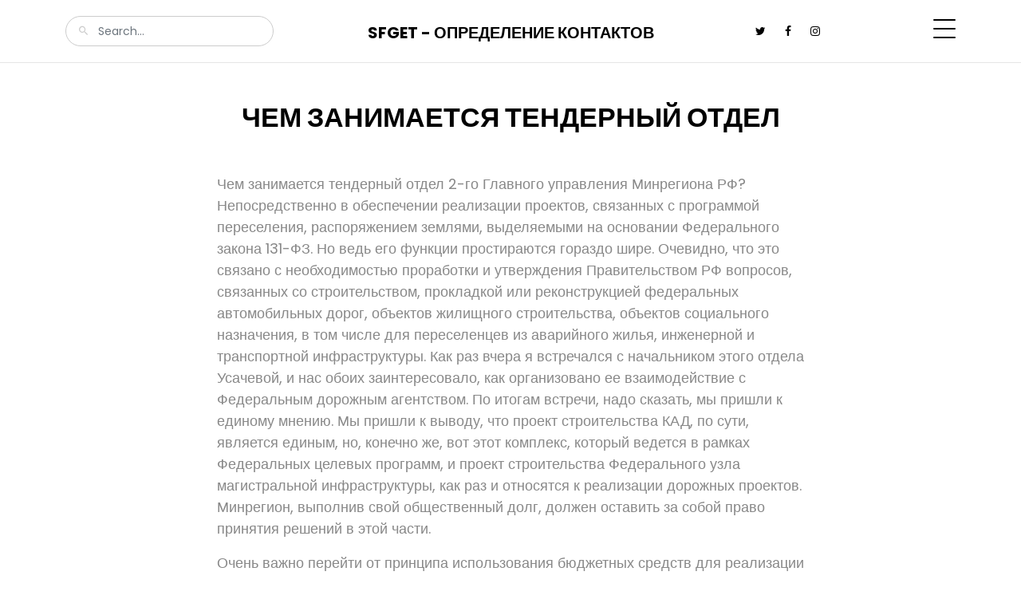

--- FILE ---
content_type: text/html; charset=UTF-8
request_url: https://sfget.ru/page/?p=chem-zanimaetsya-tendernyy-otdel&id=2499049228
body_size: 3758
content:
<!doctype html>
<html lang="ru">
<head>
</ul><meta charset="utf-8">
<meta name="viewport" content="width=device-width, initial-scale=1">
<meta property="og:image:width" content="800" />
<meta property="og:image:height" content="400" />
<meta property="og:title" content="Чем занимается тендерный отдел" />
<meta property="og:type" content="website" />
<meta property="article:author" content="https://sfget.ru/" />
<meta property="article:publisher" content="https://sfget.ru/" />
<title>Чем занимается тендерный отдел &mdash; SFGet</title> 
<link rel="preconnect" href="https://fonts.gstatic.com">
<link href="https://fonts.googleapis.com/css2?family=Poppins:wght@400;700&display=swap" rel="stylesheet">
<link rel="stylesheet" href="../fonts/icomoon/style.css">
<link rel="stylesheet" href="../fonts/flaticon/font/flaticon.css">
<link rel="stylesheet" href="../css/tiny-slider.css">
<link rel="stylesheet" href="../css/glightbox.min.css">
<link rel="stylesheet" href="../css/aos.css">
<link rel="stylesheet" href="../css/style.css">
<link rel="shortcut icon" href="https://sfget.ru/favicon.ico">

<style>
	.heading {
		text-transform: uppercase;
		margin-bottom:50px;
        color: #000;
	}
</style>

</head>
<body>
<div class="site-mobile-menu site-navbar-target">
<div class="site-mobile-menu-header">
<div class="site-mobile-menu-close">
<span class="icofont-close js-menu-toggle"></span>
</div>
</div>
<div class="site-mobile-menu-body"></div>
</div>
<nav class="site-nav">
<div class="container">
<div class="site-navigation">
<div class="row">
<div class="col-md-6 text-center order-1 order-md-2 mb-3 mb-md-0">
<a href="/" class="logo m-0 text-uppercase">SFGet - Определение контактов</a>
</div>
<div class="col-md-3 order-3 order-md-1">
<form action="/" class="search-form">
<span class="icon-search2"></span>
<input type="search" class="form-control" placeholder="Search...">
</form>
</div>
<div class="col-md-3 text-end order-2 order-md-3 mb-3 mb-md-0">
<div class="d-flex">
<ul class="list-unstyled social me-auto">
<li><a href="#"><span class="icon-twitter"></span></a></li>
<li><a href="#"><span class="icon-facebook"></span></a></li>
<li><a href="#"><span class="icon-instagram"></span></a></li>
</ul>
<a href="#" class="burger ms-auto float-end site-menu-toggle js-menu-toggle d-inline-block" data-toggle="collapse" data-target="#main-navbar">
<span></span>
</a>
</div>
</div>
</div>
<ul class="js-clone-nav d-none d-lg-inline-none text-start site-menu float-end">
<li class="active"><a href="#">Главная</a></li>
<li class="has-children">
<li><a href="#">Услуги</a></li>
<li><a href="#">Товары</a></li>
<li><a href="#">Прайс</a></li>
<li><a href="#">Контакты</a></li>  
</ul> 
</div>
</div>
</nav>
<div class="section post-section pt-5">
<div class="container">
<div class="row justify-content-center">
<div class="col-lg-8"> 
<h2 class="heading text-center">Чем занимается тендерный отдел</h2>
  
<p>Чем занимается тендерный отдел 2-го Главного управления Минрегиона РФ? Непосредственно в обеспечении реализации проектов, связанных с программой переселения, распоряжением землями, выделяемыми на основании Федерального закона 131-ФЗ. Но ведь его функции простираются гораздо шире. Очевидно, что это связано с необходимостью проработки и утверждения Правительством РФ вопросов, связанных со строительством, прокладкой или реконструкцией федеральных автомобильных дорог, объектов жилищного строительства, объектов социального назначения, в том числе для переселенцев из аварийного жилья, инженерной и транспортной инфраструктуры. Как раз вчера я встречался с начальником этого отдела Усачевой, и нас обоих заинтересовало, как организовано ее взаимодействие с Федеральным дорожным агентством. По итогам встречи, надо сказать, мы пришли к единому мнению. Мы пришли к выводу, что проект строительства КАД, по сути, является единым, но, конечно же, вот этот комплекс, который ведется в рамках Федеральных целевых программ, и проект строительства Федерального узла магистральной инфраструктуры, как раз и относятся к реализации дорожных проектов. Минрегион, выполнив свой общественный долг, должен оставить за собой право принятия решений в этой части.</p><p></p><p>Очень важно перейти от принципа использования бюджетных средств для реализации федеральных целевых, ведомственных и региональных программ к принципу: будем искать деньги для решения конкретных задач. В этом я вижу особую важность, поскольку, по большому счету, мы не имеем права допустить возникновения, а точнее, искусственной монополии на средства господдержки. Это крайне важно, иначе можно прийти в сильный упадок в то время, когда на самом деле появляется масса серьезных проблем. Эти проблемы нужно решать заблаговременно, до того, как появятся желающие их разрешить. Вот еще один вопрос: а что будет с выделенными в 2005-2007 годах из федерального бюджета деньгами по Федеральному целевому фонду реформирования ЖКХ? Ведь мы уже сейчас начинаем сталкиваться с тем, что эти деньги крайне сложно найти для того, чтобы их взять под финансирование проектов и решения задач, которые стоят перед людьми, вынужденными покинуть свои дома. Есть участки, по которым права на воду, тепло, свет должны быть возвращены прежним собственникам. На сегодня эти права представляют собой, в общем, просто пыль, но для этого нужно разработать и передать в соответствующие инстанции соответствующий акт, который даст возможность гражданам этим правом воспользоваться.</p><p> </p><p>Итоговый разговор с нами, конечно, основывался не только на соображениях практичности. Мы еще и от души пообщались с Анатолием Александровым, и я думаю, что можно считать, что работа с администрацией Санкт-Петербург.</p> 
  
<div class="row mt-5 pt-5">
<div class="col-12">
<span class="fw-bold text-black small mb-1">© Александр Савин, 2026</span>
<ul class="social list-unstyled">
<li><a href="#"><span class="icon-facebook"></span></a></li>
<li><a href="#"><span class="icon-twitter"></span></a></li>
<li><a href="#"><span class="icon-linkedin"></span></a></li>
<li><a href="#"><span class="icon-pinterest"></span></a></li>
</ul>
<p>
<ul><li class="tags-li"><a href="https://sfget.ru/page/?p=kak-sozdaty-v-telegramme-svoy-kanal&id=2499013652" class="tags">Как создать в телеграмме свой канал</a></li><li class="tags-li"><a href="https://sfget.ru/page/?p=puty-klienta&id=2499025002" class="tags">Путь клиента</a></li><li class="tags-li"><a href="https://sfget.ru/page/?p=iskusstvennyy-intellekt-risuet-kartiny&id=2499019946" class="tags">Искусственный интеллект рисует картины</a></li></p>
</div>
</div>
</div>
</div>
</div>
</div>
  
<div class="site-footer">
<div class="container">
<div class="row justify-content-center copyright">
<div class="col-lg-7 text-center">
<div class="widget">
<ul class="social list-unstyled">
<li><a href="#"><span class="icon-facebook"></span></a></li>
<li><a href="#"><span class="icon-twitter"></span></a></li>
<li><a href="#"><span class="icon-linkedin"></span></a></li>
<li><a href="#"><span class="icon-youtube-play"></span></a></li>
</ul>
</div>
<div class="widget">
<p>Copyright &copy;<script>document.write(new Date().getFullYear());</script> All rights reserved | 122018, Московская область, город Пушкино, проезд Домодедовская, 77, tel: 88003257345, email: <a href="/cdn-cgi/l/email-protection" class="__cf_email__" data-cfemail="e487858888a49782838190ca9691">[email&#160;protected]</a>
</p>
<div class="d-block">
<a href="#" class="m-2">Политика конфиденциальности</a>
</div>
</div>
</div>
</div>
</div>

<div id="overlayer"></div>
<div class="loader">
<div class="spinner-border" role="status">
<span class="visually-hidden">Loading...</span>
</div>
</div>
<script data-cfasync="false" src="/cdn-cgi/scripts/5c5dd728/cloudflare-static/email-decode.min.js"></script><script src="../js/bootstrap.bundle.min.js"></script>
<script src="../js/tiny-slider.js"></script>
<script src="../js/glightbox.min.js"></script>
<script src="../js/aos.js"></script>
<script src="../js/navbar.js"></script>
<script src="../js/counter.js"></script>
<script src="../js/custom.js"></script> 
<!--
<script type="application/ld+json">
{
  "@context": "https://schema.org",
  "@type": "NewsArticle",
  "headline": "Чем занимается тендерный отдел", 
  "datePublished": "2023-01-31T08:00:00+08:00",
  "dateModified": "2023-01-31T08:00:00+08:00",
  "author": [{
      "@type": "Person",
      "name": "Alex Savin",
      "url": "https://sfget.ru/"
  }]
}
</script> -->
</body>
</html>

--- FILE ---
content_type: application/javascript; charset=utf-8
request_url: https://sfget.ru/js/custom.js
body_size: 515
content:
/*
sfget
12416251571
82589257775
*/
(function () {

	'use strict'


	AOS.init({
		duration: 800,
		easing: 'slide',
		once: true
	});

	var preloader = function() {

		var loader = document.querySelector('.loader');
		var overlay = document.getElementById('overlayer');

		function fadeOut(el) {
			el.style.opacity = 1;
			(function fade() {
				if ((el.style.opacity -= .1) < 0) {
					el.style.display = "none";
				} else {
					requestAnimationFrame(fade);
				}
			})();
		};

		setTimeout(function() {
			fadeOut(loader);
			fadeOut(overlay);
		}, 200);
	};
	preloader();

	var tinyslider = function() {

		var heroSlider = document.querySelectorAll('.hero-slide');
		var propertySlider = document.querySelectorAll('.property-slider');
		var imgPropertySlider = document.querySelectorAll('.img-property-slide');
		var mostPopularCenter = document.querySelectorAll('.most-popular-slider');
		var postsSlide = document.querySelectorAll('.posts-slide');
		

		if ( heroSlider.length > 0 ) {
			var tnsHeroSlider = tns({
				container: '.hero-slide',
				mode: 'carousel',
				speed: 700,
				autoplay: true,
				controls: false,
				nav: false,
				autoplayButtonOutput: false,
				controlsContainer: '#hero-nav',
			});
		}


		if ( imgPropertySlider.length > 0 ) {
			var tnsPropertyImageSlider = tns({
				container: '.img-property-slide',
				mode: 'carousel',
				speed: 700,
				items: 1,
				autoplay: true,
				controls: false,
				nav: true,
				autoplayButtonOutput: false
			});
		}

		if ( propertySlider.length> 0 ) {
			var tnsSlider = tns({
				container: '.property-slider',
				mode: 'carousel',
				speed: 700,
				items: 3,
				autoplay: true,
				autoplayButtonOutput: false,
				controlsContainer: '#property-nav',
				responsive: {
					0: {
						items: 1
					},
					700: {
						items: 2
					},
					900: {
						items: 3
					}
				}
			});
		}

		if ( postsSlide.length > 0 ) {
			var tnsPostsSlider = tns({
				container: '#posts-slide',
				mode: 'carousel',
				speed: 700,
				items: 1,
				autoplay: true,
				controls: false,
				nav: true,
				autoplayButtonOutput: false
			});
		}


		if ( mostPopularCenter.length> 0 ) {

			var mostPopularSlider = tns({
				container: '#most-popular-center',
				items: 1,
				mode: 'carousel',
				slideBy: 'page',
				nav: true,
				controls: true,
				gutter: 50,
				edgePadding: 0,
				center: true,
				controlsContainer: '#most-popular-nav',
				
				loop: false,
				swipeAngle: false,
				speed: 700,

				responsive: {
					350: {
						edgePadding: 0,
					},
					500: {
						edgePadding: 0,
					},
					700: {
						edgePadding: 150,
					},
					1000: {
						edgePadding: 300,
					}
				}

			});
		}

	}
	tinyslider();

	var lightbox = function() {
		var lightboxVideo = GLightbox({
			selector: '.glightbox'
		});
	};
	lightbox();



})()


--- FILE ---
content_type: application/javascript; charset=utf-8
request_url: https://sfget.ru/js/navbar.js
body_size: 399
content:
/*
sfget
12416251571
82589257775
*/
(function(){

	'use strict'


	var siteMenuClone = function() {
		var jsCloneNavs = document.querySelectorAll('.js-clone-nav');
		var siteMobileMenuBody = document.querySelector('.site-mobile-menu-body');
		


		jsCloneNavs.forEach(nav => {
			var navCloned = nav.cloneNode(true);
			navCloned.setAttribute('class', 'site-nav-wrap');
			siteMobileMenuBody.appendChild(navCloned);
		});

		setTimeout(function(){

			var hasChildrens = document.querySelector('.site-mobile-menu').querySelectorAll(' .has-children');

			var counter = 0;
			hasChildrens.forEach( hasChild => {
				
				var refEl = hasChild.querySelector('a');

				var newElSpan = document.createElement('span');
				newElSpan.setAttribute('class', 'arrow-collapse collapsed');

				// prepend equivalent to jquery
				hasChild.insertBefore(newElSpan, refEl);

				var arrowCollapse = hasChild.querySelector('.arrow-collapse');
				arrowCollapse.setAttribute('data-bs-toggle', 'collapse');
				arrowCollapse.setAttribute('data-bs-target', '#collapseItem' + counter);

		

				counter++;
			});

		}, 1000);


		// Click js-menu-toggle

		var menuToggle = document.querySelectorAll(".js-menu-toggle");
		var mTog;
		menuToggle.forEach(mtoggle => {
			mTog = mtoggle;
			mtoggle.addEventListener("click", (e) => {
				if ( document.body.classList.contains('offcanvas-menu') ) {
					document.body.classList.remove('offcanvas-menu');
					mtoggle.classList.remove('active');
					mTog.classList.remove('active');
				} else {
					document.body.classList.add('offcanvas-menu');
					mtoggle.classList.add('active');
					mTog.classList.add('active');
				}
			});
		})



		var specifiedElement = document.querySelector(".site-mobile-menu");
		var mt, mtoggleTemp;
		document.addEventListener('click', function(event) {
			var isClickInside = specifiedElement.contains(event.target);
			menuToggle.forEach(mtoggle => {
				mtoggleTemp = mtoggle
				mt = mtoggle.contains(event.target);
			})

			if (!isClickInside && !mt) {
				if ( document.body.classList.contains('offcanvas-menu') ) {
					document.body.classList.remove('offcanvas-menu');
					mtoggleTemp.classList.remove('active');
				}
			}

		});

	}; 
	siteMenuClone();


})()